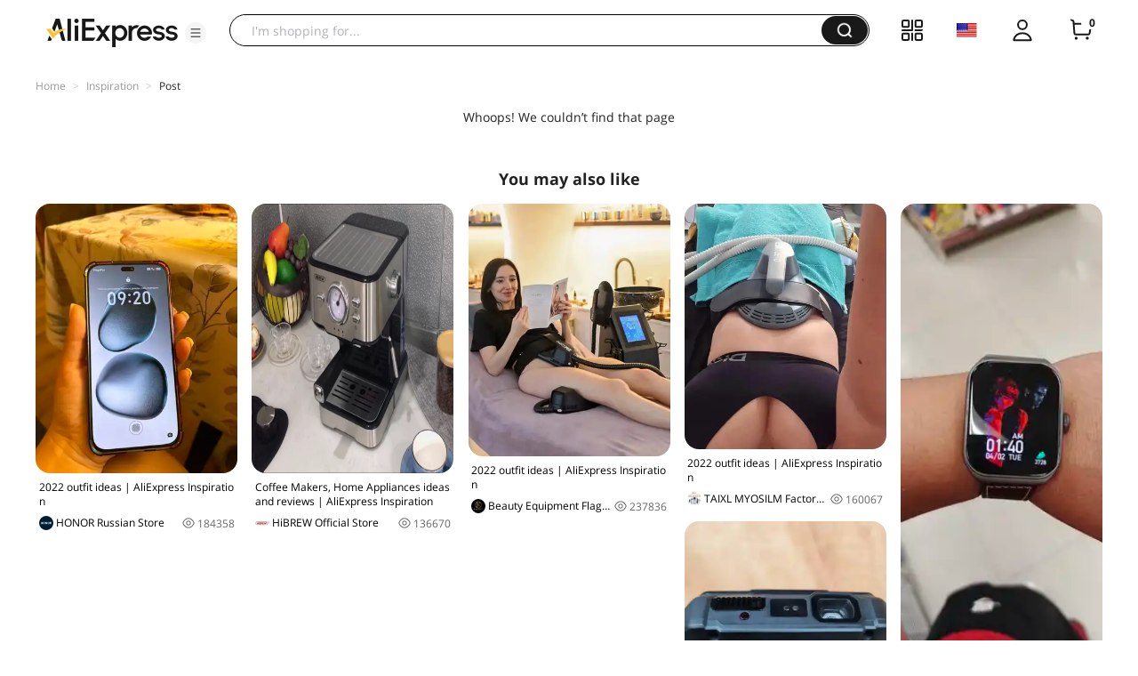

--- FILE ---
content_type: application/javascript
request_url: https://aplus.aliexpress.com/eg.js?t=1766080424335
body_size: 75
content:
window.goldlog=(window.goldlog||{});goldlog.Etag="qi3LIRfkuD4CARJ2DTLFeUuA";goldlog.stag=2;